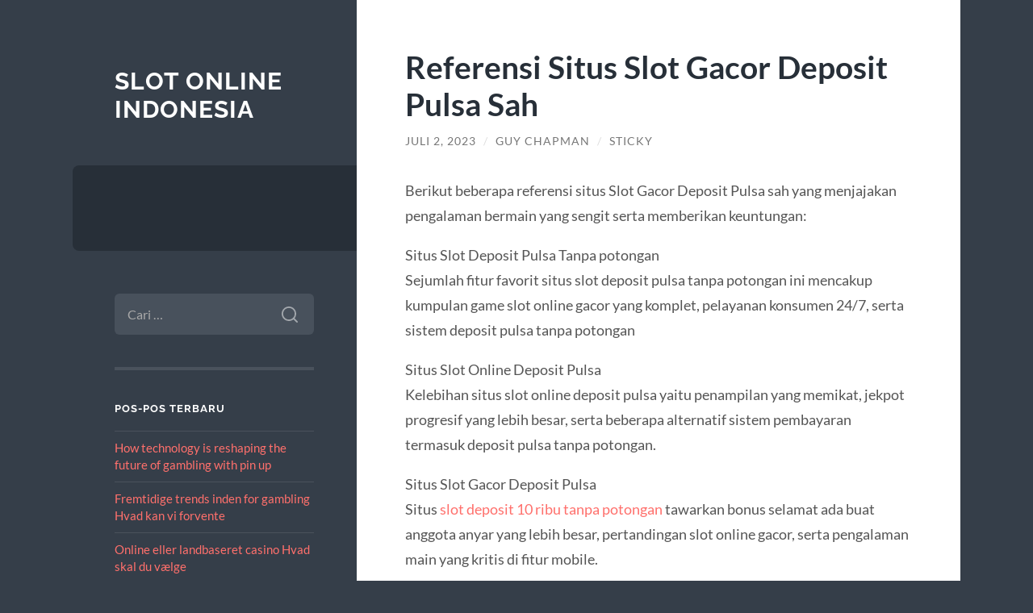

--- FILE ---
content_type: text/html; charset=UTF-8
request_url: https://anderamirk.org/referensi-situs-slot-gacor-deposit-pulsa-sah/
body_size: 10988
content:
<!DOCTYPE html>

<html lang="id">

	<head>

		<meta charset="UTF-8">
		<meta name="viewport" content="width=device-width, initial-scale=1.0" >

		<link rel="profile" href="https://gmpg.org/xfn/11">

		<script type="text/javascript">
/* <![CDATA[ */
(()=>{var e={};e.g=function(){if("object"==typeof globalThis)return globalThis;try{return this||new Function("return this")()}catch(e){if("object"==typeof window)return window}}(),function({ampUrl:n,isCustomizePreview:t,isAmpDevMode:r,noampQueryVarName:o,noampQueryVarValue:s,disabledStorageKey:i,mobileUserAgents:a,regexRegex:c}){if("undefined"==typeof sessionStorage)return;const d=new RegExp(c);if(!a.some((e=>{const n=e.match(d);return!(!n||!new RegExp(n[1],n[2]).test(navigator.userAgent))||navigator.userAgent.includes(e)})))return;e.g.addEventListener("DOMContentLoaded",(()=>{const e=document.getElementById("amp-mobile-version-switcher");if(!e)return;e.hidden=!1;const n=e.querySelector("a[href]");n&&n.addEventListener("click",(()=>{sessionStorage.removeItem(i)}))}));const g=r&&["paired-browsing-non-amp","paired-browsing-amp"].includes(window.name);if(sessionStorage.getItem(i)||t||g)return;const u=new URL(location.href),m=new URL(n);m.hash=u.hash,u.searchParams.has(o)&&s===u.searchParams.get(o)?sessionStorage.setItem(i,"1"):m.href!==u.href&&(window.stop(),location.replace(m.href))}({"ampUrl":"https:\/\/anderamirk.org\/referensi-situs-slot-gacor-deposit-pulsa-sah\/?amp=1","noampQueryVarName":"noamp","noampQueryVarValue":"mobile","disabledStorageKey":"amp_mobile_redirect_disabled","mobileUserAgents":["Mobile","Android","Silk\/","Kindle","BlackBerry","Opera Mini","Opera Mobi"],"regexRegex":"^\\\/((?:.|\\n)+)\\\/([i]*)$","isCustomizePreview":false,"isAmpDevMode":false})})();
/* ]]> */
</script>
<meta name='robots' content='index, follow, max-image-preview:large, max-snippet:-1, max-video-preview:-1' />

	<!-- This site is optimized with the Yoast SEO plugin v26.7 - https://yoast.com/wordpress/plugins/seo/ -->
	<title>Referensi Situs Slot Gacor Deposit Pulsa Sah - Slot Online Indonesia</title>
	<link rel="canonical" href="https://anderamirk.org/referensi-situs-slot-gacor-deposit-pulsa-sah/" />
	<meta property="og:locale" content="id_ID" />
	<meta property="og:type" content="article" />
	<meta property="og:title" content="Referensi Situs Slot Gacor Deposit Pulsa Sah - Slot Online Indonesia" />
	<meta property="og:description" content="Berikut beberapa referensi situs Slot Gacor Deposit Pulsa sah yang menjajakan pengalaman bermain yang sengit serta memberikan keuntungan: Situs Slot Deposit Pulsa Tanpa potonganSejumlah fitur favorit situs slot deposit pulsa tanpa potongan ini mencakup kumpulan game slot online gacor yang komplet, pelayanan konsumen 24/7, serta sistem deposit pulsa tanpa potongan Situs Slot Online Deposit PulsaKelebihan [&hellip;]" />
	<meta property="og:url" content="https://anderamirk.org/referensi-situs-slot-gacor-deposit-pulsa-sah/" />
	<meta property="og:site_name" content="Slot Online Indonesia" />
	<meta property="article:published_time" content="2023-07-02T04:16:25+00:00" />
	<meta property="article:modified_time" content="2023-07-02T04:16:36+00:00" />
	<meta name="author" content="Guy Chapman" />
	<meta name="twitter:card" content="summary_large_image" />
	<meta name="twitter:label1" content="Ditulis oleh" />
	<meta name="twitter:data1" content="Guy Chapman" />
	<meta name="twitter:label2" content="Estimasi waktu membaca" />
	<meta name="twitter:data2" content="4 menit" />
	<script type="application/ld+json" class="yoast-schema-graph">{"@context":"https://schema.org","@graph":[{"@type":"Article","@id":"https://anderamirk.org/referensi-situs-slot-gacor-deposit-pulsa-sah/#article","isPartOf":{"@id":"https://anderamirk.org/referensi-situs-slot-gacor-deposit-pulsa-sah/"},"author":{"name":"Guy Chapman","@id":"https://anderamirk.org/#/schema/person/28821a185b4a485f973f6fb63941fd7e"},"headline":"Referensi Situs Slot Gacor Deposit Pulsa Sah","datePublished":"2023-07-02T04:16:25+00:00","dateModified":"2023-07-02T04:16:36+00:00","mainEntityOfPage":{"@id":"https://anderamirk.org/referensi-situs-slot-gacor-deposit-pulsa-sah/"},"wordCount":645,"keywords":["deposit dana","slot dana","slot deposit dana","slot deposit dana tanpa potongan"],"articleSection":["General"],"inLanguage":"id"},{"@type":"WebPage","@id":"https://anderamirk.org/referensi-situs-slot-gacor-deposit-pulsa-sah/","url":"https://anderamirk.org/referensi-situs-slot-gacor-deposit-pulsa-sah/","name":"Referensi Situs Slot Gacor Deposit Pulsa Sah - Slot Online Indonesia","isPartOf":{"@id":"https://anderamirk.org/#website"},"datePublished":"2023-07-02T04:16:25+00:00","dateModified":"2023-07-02T04:16:36+00:00","author":{"@id":"https://anderamirk.org/#/schema/person/28821a185b4a485f973f6fb63941fd7e"},"breadcrumb":{"@id":"https://anderamirk.org/referensi-situs-slot-gacor-deposit-pulsa-sah/#breadcrumb"},"inLanguage":"id","potentialAction":[{"@type":"ReadAction","target":["https://anderamirk.org/referensi-situs-slot-gacor-deposit-pulsa-sah/"]}]},{"@type":"BreadcrumbList","@id":"https://anderamirk.org/referensi-situs-slot-gacor-deposit-pulsa-sah/#breadcrumb","itemListElement":[{"@type":"ListItem","position":1,"name":"Beranda","item":"https://anderamirk.org/"},{"@type":"ListItem","position":2,"name":"Referensi Situs Slot Gacor Deposit Pulsa Sah"}]},{"@type":"WebSite","@id":"https://anderamirk.org/#website","url":"https://anderamirk.org/","name":"Slot Online Indonesia","description":"","potentialAction":[{"@type":"SearchAction","target":{"@type":"EntryPoint","urlTemplate":"https://anderamirk.org/?s={search_term_string}"},"query-input":{"@type":"PropertyValueSpecification","valueRequired":true,"valueName":"search_term_string"}}],"inLanguage":"id"},{"@type":"Person","@id":"https://anderamirk.org/#/schema/person/28821a185b4a485f973f6fb63941fd7e","name":"Guy Chapman","image":{"@type":"ImageObject","inLanguage":"id","@id":"https://anderamirk.org/#/schema/person/image/","url":"https://secure.gravatar.com/avatar/c1c28628613e89005feed5db3bdfb507507e52c95373d9227bc324465cde2c65?s=96&d=mm&r=g","contentUrl":"https://secure.gravatar.com/avatar/c1c28628613e89005feed5db3bdfb507507e52c95373d9227bc324465cde2c65?s=96&d=mm&r=g","caption":"Guy Chapman"},"url":"https://anderamirk.org/author/administrator/"}]}</script>
	<!-- / Yoast SEO plugin. -->


<link rel="alternate" type="application/rss+xml" title="Slot Online Indonesia &raquo; Feed" href="https://anderamirk.org/feed/" />
<link rel="alternate" type="application/rss+xml" title="Slot Online Indonesia &raquo; Umpan Komentar" href="https://anderamirk.org/comments/feed/" />
<link rel="alternate" title="oEmbed (JSON)" type="application/json+oembed" href="https://anderamirk.org/wp-json/oembed/1.0/embed?url=https%3A%2F%2Fanderamirk.org%2Freferensi-situs-slot-gacor-deposit-pulsa-sah%2F" />
<link rel="alternate" title="oEmbed (XML)" type="text/xml+oembed" href="https://anderamirk.org/wp-json/oembed/1.0/embed?url=https%3A%2F%2Fanderamirk.org%2Freferensi-situs-slot-gacor-deposit-pulsa-sah%2F&#038;format=xml" />
<style id='wp-img-auto-sizes-contain-inline-css' type='text/css'>
img:is([sizes=auto i],[sizes^="auto," i]){contain-intrinsic-size:3000px 1500px}
/*# sourceURL=wp-img-auto-sizes-contain-inline-css */
</style>
<style id='wp-emoji-styles-inline-css' type='text/css'>

	img.wp-smiley, img.emoji {
		display: inline !important;
		border: none !important;
		box-shadow: none !important;
		height: 1em !important;
		width: 1em !important;
		margin: 0 0.07em !important;
		vertical-align: -0.1em !important;
		background: none !important;
		padding: 0 !important;
	}
/*# sourceURL=wp-emoji-styles-inline-css */
</style>
<style id='wp-block-library-inline-css' type='text/css'>
:root{--wp-block-synced-color:#7a00df;--wp-block-synced-color--rgb:122,0,223;--wp-bound-block-color:var(--wp-block-synced-color);--wp-editor-canvas-background:#ddd;--wp-admin-theme-color:#007cba;--wp-admin-theme-color--rgb:0,124,186;--wp-admin-theme-color-darker-10:#006ba1;--wp-admin-theme-color-darker-10--rgb:0,107,160.5;--wp-admin-theme-color-darker-20:#005a87;--wp-admin-theme-color-darker-20--rgb:0,90,135;--wp-admin-border-width-focus:2px}@media (min-resolution:192dpi){:root{--wp-admin-border-width-focus:1.5px}}.wp-element-button{cursor:pointer}:root .has-very-light-gray-background-color{background-color:#eee}:root .has-very-dark-gray-background-color{background-color:#313131}:root .has-very-light-gray-color{color:#eee}:root .has-very-dark-gray-color{color:#313131}:root .has-vivid-green-cyan-to-vivid-cyan-blue-gradient-background{background:linear-gradient(135deg,#00d084,#0693e3)}:root .has-purple-crush-gradient-background{background:linear-gradient(135deg,#34e2e4,#4721fb 50%,#ab1dfe)}:root .has-hazy-dawn-gradient-background{background:linear-gradient(135deg,#faaca8,#dad0ec)}:root .has-subdued-olive-gradient-background{background:linear-gradient(135deg,#fafae1,#67a671)}:root .has-atomic-cream-gradient-background{background:linear-gradient(135deg,#fdd79a,#004a59)}:root .has-nightshade-gradient-background{background:linear-gradient(135deg,#330968,#31cdcf)}:root .has-midnight-gradient-background{background:linear-gradient(135deg,#020381,#2874fc)}:root{--wp--preset--font-size--normal:16px;--wp--preset--font-size--huge:42px}.has-regular-font-size{font-size:1em}.has-larger-font-size{font-size:2.625em}.has-normal-font-size{font-size:var(--wp--preset--font-size--normal)}.has-huge-font-size{font-size:var(--wp--preset--font-size--huge)}.has-text-align-center{text-align:center}.has-text-align-left{text-align:left}.has-text-align-right{text-align:right}.has-fit-text{white-space:nowrap!important}#end-resizable-editor-section{display:none}.aligncenter{clear:both}.items-justified-left{justify-content:flex-start}.items-justified-center{justify-content:center}.items-justified-right{justify-content:flex-end}.items-justified-space-between{justify-content:space-between}.screen-reader-text{border:0;clip-path:inset(50%);height:1px;margin:-1px;overflow:hidden;padding:0;position:absolute;width:1px;word-wrap:normal!important}.screen-reader-text:focus{background-color:#ddd;clip-path:none;color:#444;display:block;font-size:1em;height:auto;left:5px;line-height:normal;padding:15px 23px 14px;text-decoration:none;top:5px;width:auto;z-index:100000}html :where(.has-border-color){border-style:solid}html :where([style*=border-top-color]){border-top-style:solid}html :where([style*=border-right-color]){border-right-style:solid}html :where([style*=border-bottom-color]){border-bottom-style:solid}html :where([style*=border-left-color]){border-left-style:solid}html :where([style*=border-width]){border-style:solid}html :where([style*=border-top-width]){border-top-style:solid}html :where([style*=border-right-width]){border-right-style:solid}html :where([style*=border-bottom-width]){border-bottom-style:solid}html :where([style*=border-left-width]){border-left-style:solid}html :where(img[class*=wp-image-]){height:auto;max-width:100%}:where(figure){margin:0 0 1em}html :where(.is-position-sticky){--wp-admin--admin-bar--position-offset:var(--wp-admin--admin-bar--height,0px)}@media screen and (max-width:600px){html :where(.is-position-sticky){--wp-admin--admin-bar--position-offset:0px}}

/*# sourceURL=wp-block-library-inline-css */
</style><style id='global-styles-inline-css' type='text/css'>
:root{--wp--preset--aspect-ratio--square: 1;--wp--preset--aspect-ratio--4-3: 4/3;--wp--preset--aspect-ratio--3-4: 3/4;--wp--preset--aspect-ratio--3-2: 3/2;--wp--preset--aspect-ratio--2-3: 2/3;--wp--preset--aspect-ratio--16-9: 16/9;--wp--preset--aspect-ratio--9-16: 9/16;--wp--preset--color--black: #272F38;--wp--preset--color--cyan-bluish-gray: #abb8c3;--wp--preset--color--white: #fff;--wp--preset--color--pale-pink: #f78da7;--wp--preset--color--vivid-red: #cf2e2e;--wp--preset--color--luminous-vivid-orange: #ff6900;--wp--preset--color--luminous-vivid-amber: #fcb900;--wp--preset--color--light-green-cyan: #7bdcb5;--wp--preset--color--vivid-green-cyan: #00d084;--wp--preset--color--pale-cyan-blue: #8ed1fc;--wp--preset--color--vivid-cyan-blue: #0693e3;--wp--preset--color--vivid-purple: #9b51e0;--wp--preset--color--accent: #FF706C;--wp--preset--color--dark-gray: #444;--wp--preset--color--medium-gray: #666;--wp--preset--color--light-gray: #888;--wp--preset--gradient--vivid-cyan-blue-to-vivid-purple: linear-gradient(135deg,rgb(6,147,227) 0%,rgb(155,81,224) 100%);--wp--preset--gradient--light-green-cyan-to-vivid-green-cyan: linear-gradient(135deg,rgb(122,220,180) 0%,rgb(0,208,130) 100%);--wp--preset--gradient--luminous-vivid-amber-to-luminous-vivid-orange: linear-gradient(135deg,rgb(252,185,0) 0%,rgb(255,105,0) 100%);--wp--preset--gradient--luminous-vivid-orange-to-vivid-red: linear-gradient(135deg,rgb(255,105,0) 0%,rgb(207,46,46) 100%);--wp--preset--gradient--very-light-gray-to-cyan-bluish-gray: linear-gradient(135deg,rgb(238,238,238) 0%,rgb(169,184,195) 100%);--wp--preset--gradient--cool-to-warm-spectrum: linear-gradient(135deg,rgb(74,234,220) 0%,rgb(151,120,209) 20%,rgb(207,42,186) 40%,rgb(238,44,130) 60%,rgb(251,105,98) 80%,rgb(254,248,76) 100%);--wp--preset--gradient--blush-light-purple: linear-gradient(135deg,rgb(255,206,236) 0%,rgb(152,150,240) 100%);--wp--preset--gradient--blush-bordeaux: linear-gradient(135deg,rgb(254,205,165) 0%,rgb(254,45,45) 50%,rgb(107,0,62) 100%);--wp--preset--gradient--luminous-dusk: linear-gradient(135deg,rgb(255,203,112) 0%,rgb(199,81,192) 50%,rgb(65,88,208) 100%);--wp--preset--gradient--pale-ocean: linear-gradient(135deg,rgb(255,245,203) 0%,rgb(182,227,212) 50%,rgb(51,167,181) 100%);--wp--preset--gradient--electric-grass: linear-gradient(135deg,rgb(202,248,128) 0%,rgb(113,206,126) 100%);--wp--preset--gradient--midnight: linear-gradient(135deg,rgb(2,3,129) 0%,rgb(40,116,252) 100%);--wp--preset--font-size--small: 16px;--wp--preset--font-size--medium: 20px;--wp--preset--font-size--large: 24px;--wp--preset--font-size--x-large: 42px;--wp--preset--font-size--regular: 18px;--wp--preset--font-size--larger: 32px;--wp--preset--spacing--20: 0.44rem;--wp--preset--spacing--30: 0.67rem;--wp--preset--spacing--40: 1rem;--wp--preset--spacing--50: 1.5rem;--wp--preset--spacing--60: 2.25rem;--wp--preset--spacing--70: 3.38rem;--wp--preset--spacing--80: 5.06rem;--wp--preset--shadow--natural: 6px 6px 9px rgba(0, 0, 0, 0.2);--wp--preset--shadow--deep: 12px 12px 50px rgba(0, 0, 0, 0.4);--wp--preset--shadow--sharp: 6px 6px 0px rgba(0, 0, 0, 0.2);--wp--preset--shadow--outlined: 6px 6px 0px -3px rgb(255, 255, 255), 6px 6px rgb(0, 0, 0);--wp--preset--shadow--crisp: 6px 6px 0px rgb(0, 0, 0);}:where(.is-layout-flex){gap: 0.5em;}:where(.is-layout-grid){gap: 0.5em;}body .is-layout-flex{display: flex;}.is-layout-flex{flex-wrap: wrap;align-items: center;}.is-layout-flex > :is(*, div){margin: 0;}body .is-layout-grid{display: grid;}.is-layout-grid > :is(*, div){margin: 0;}:where(.wp-block-columns.is-layout-flex){gap: 2em;}:where(.wp-block-columns.is-layout-grid){gap: 2em;}:where(.wp-block-post-template.is-layout-flex){gap: 1.25em;}:where(.wp-block-post-template.is-layout-grid){gap: 1.25em;}.has-black-color{color: var(--wp--preset--color--black) !important;}.has-cyan-bluish-gray-color{color: var(--wp--preset--color--cyan-bluish-gray) !important;}.has-white-color{color: var(--wp--preset--color--white) !important;}.has-pale-pink-color{color: var(--wp--preset--color--pale-pink) !important;}.has-vivid-red-color{color: var(--wp--preset--color--vivid-red) !important;}.has-luminous-vivid-orange-color{color: var(--wp--preset--color--luminous-vivid-orange) !important;}.has-luminous-vivid-amber-color{color: var(--wp--preset--color--luminous-vivid-amber) !important;}.has-light-green-cyan-color{color: var(--wp--preset--color--light-green-cyan) !important;}.has-vivid-green-cyan-color{color: var(--wp--preset--color--vivid-green-cyan) !important;}.has-pale-cyan-blue-color{color: var(--wp--preset--color--pale-cyan-blue) !important;}.has-vivid-cyan-blue-color{color: var(--wp--preset--color--vivid-cyan-blue) !important;}.has-vivid-purple-color{color: var(--wp--preset--color--vivid-purple) !important;}.has-black-background-color{background-color: var(--wp--preset--color--black) !important;}.has-cyan-bluish-gray-background-color{background-color: var(--wp--preset--color--cyan-bluish-gray) !important;}.has-white-background-color{background-color: var(--wp--preset--color--white) !important;}.has-pale-pink-background-color{background-color: var(--wp--preset--color--pale-pink) !important;}.has-vivid-red-background-color{background-color: var(--wp--preset--color--vivid-red) !important;}.has-luminous-vivid-orange-background-color{background-color: var(--wp--preset--color--luminous-vivid-orange) !important;}.has-luminous-vivid-amber-background-color{background-color: var(--wp--preset--color--luminous-vivid-amber) !important;}.has-light-green-cyan-background-color{background-color: var(--wp--preset--color--light-green-cyan) !important;}.has-vivid-green-cyan-background-color{background-color: var(--wp--preset--color--vivid-green-cyan) !important;}.has-pale-cyan-blue-background-color{background-color: var(--wp--preset--color--pale-cyan-blue) !important;}.has-vivid-cyan-blue-background-color{background-color: var(--wp--preset--color--vivid-cyan-blue) !important;}.has-vivid-purple-background-color{background-color: var(--wp--preset--color--vivid-purple) !important;}.has-black-border-color{border-color: var(--wp--preset--color--black) !important;}.has-cyan-bluish-gray-border-color{border-color: var(--wp--preset--color--cyan-bluish-gray) !important;}.has-white-border-color{border-color: var(--wp--preset--color--white) !important;}.has-pale-pink-border-color{border-color: var(--wp--preset--color--pale-pink) !important;}.has-vivid-red-border-color{border-color: var(--wp--preset--color--vivid-red) !important;}.has-luminous-vivid-orange-border-color{border-color: var(--wp--preset--color--luminous-vivid-orange) !important;}.has-luminous-vivid-amber-border-color{border-color: var(--wp--preset--color--luminous-vivid-amber) !important;}.has-light-green-cyan-border-color{border-color: var(--wp--preset--color--light-green-cyan) !important;}.has-vivid-green-cyan-border-color{border-color: var(--wp--preset--color--vivid-green-cyan) !important;}.has-pale-cyan-blue-border-color{border-color: var(--wp--preset--color--pale-cyan-blue) !important;}.has-vivid-cyan-blue-border-color{border-color: var(--wp--preset--color--vivid-cyan-blue) !important;}.has-vivid-purple-border-color{border-color: var(--wp--preset--color--vivid-purple) !important;}.has-vivid-cyan-blue-to-vivid-purple-gradient-background{background: var(--wp--preset--gradient--vivid-cyan-blue-to-vivid-purple) !important;}.has-light-green-cyan-to-vivid-green-cyan-gradient-background{background: var(--wp--preset--gradient--light-green-cyan-to-vivid-green-cyan) !important;}.has-luminous-vivid-amber-to-luminous-vivid-orange-gradient-background{background: var(--wp--preset--gradient--luminous-vivid-amber-to-luminous-vivid-orange) !important;}.has-luminous-vivid-orange-to-vivid-red-gradient-background{background: var(--wp--preset--gradient--luminous-vivid-orange-to-vivid-red) !important;}.has-very-light-gray-to-cyan-bluish-gray-gradient-background{background: var(--wp--preset--gradient--very-light-gray-to-cyan-bluish-gray) !important;}.has-cool-to-warm-spectrum-gradient-background{background: var(--wp--preset--gradient--cool-to-warm-spectrum) !important;}.has-blush-light-purple-gradient-background{background: var(--wp--preset--gradient--blush-light-purple) !important;}.has-blush-bordeaux-gradient-background{background: var(--wp--preset--gradient--blush-bordeaux) !important;}.has-luminous-dusk-gradient-background{background: var(--wp--preset--gradient--luminous-dusk) !important;}.has-pale-ocean-gradient-background{background: var(--wp--preset--gradient--pale-ocean) !important;}.has-electric-grass-gradient-background{background: var(--wp--preset--gradient--electric-grass) !important;}.has-midnight-gradient-background{background: var(--wp--preset--gradient--midnight) !important;}.has-small-font-size{font-size: var(--wp--preset--font-size--small) !important;}.has-medium-font-size{font-size: var(--wp--preset--font-size--medium) !important;}.has-large-font-size{font-size: var(--wp--preset--font-size--large) !important;}.has-x-large-font-size{font-size: var(--wp--preset--font-size--x-large) !important;}
/*# sourceURL=global-styles-inline-css */
</style>

<style id='classic-theme-styles-inline-css' type='text/css'>
/*! This file is auto-generated */
.wp-block-button__link{color:#fff;background-color:#32373c;border-radius:9999px;box-shadow:none;text-decoration:none;padding:calc(.667em + 2px) calc(1.333em + 2px);font-size:1.125em}.wp-block-file__button{background:#32373c;color:#fff;text-decoration:none}
/*# sourceURL=/wp-includes/css/classic-themes.min.css */
</style>
<link rel='stylesheet' id='wilson_fonts-css' href='https://anderamirk.org/wp-content/themes/wilson/assets/css/fonts.css?ver=6.9' type='text/css' media='all' />
<link rel='stylesheet' id='wilson_style-css' href='https://anderamirk.org/wp-content/themes/wilson/style.css?ver=2.1.3' type='text/css' media='all' />
<link rel='stylesheet' id='wp-block-paragraph-css' href='https://anderamirk.org/wp-includes/blocks/paragraph/style.min.css?ver=6.9' type='text/css' media='all' />
<script type="text/javascript" src="https://anderamirk.org/wp-includes/js/jquery/jquery.min.js?ver=3.7.1" id="jquery-core-js"></script>
<script type="text/javascript" src="https://anderamirk.org/wp-includes/js/jquery/jquery-migrate.min.js?ver=3.4.1" id="jquery-migrate-js"></script>
<script type="text/javascript" src="https://anderamirk.org/wp-content/themes/wilson/assets/js/global.js?ver=2.1.3" id="wilson_global-js"></script>
<link rel="https://api.w.org/" href="https://anderamirk.org/wp-json/" /><link rel="alternate" title="JSON" type="application/json" href="https://anderamirk.org/wp-json/wp/v2/posts/718" /><link rel="EditURI" type="application/rsd+xml" title="RSD" href="https://anderamirk.org/xmlrpc.php?rsd" />
<meta name="generator" content="WordPress 6.9" />
<link rel='shortlink' href='https://anderamirk.org/?p=718' />
<link rel="alternate" type="text/html" media="only screen and (max-width: 640px)" href="https://anderamirk.org/referensi-situs-slot-gacor-deposit-pulsa-sah/?amp=1"><link rel="amphtml" href="https://anderamirk.org/referensi-situs-slot-gacor-deposit-pulsa-sah/?amp=1"><style>#amp-mobile-version-switcher{left:0;position:absolute;width:100%;z-index:100}#amp-mobile-version-switcher>a{background-color:#444;border:0;color:#eaeaea;display:block;font-family:-apple-system,BlinkMacSystemFont,Segoe UI,Roboto,Oxygen-Sans,Ubuntu,Cantarell,Helvetica Neue,sans-serif;font-size:16px;font-weight:600;padding:15px 0;text-align:center;-webkit-text-decoration:none;text-decoration:none}#amp-mobile-version-switcher>a:active,#amp-mobile-version-switcher>a:focus,#amp-mobile-version-switcher>a:hover{-webkit-text-decoration:underline;text-decoration:underline}</style>
	</head>
	
	<body class="wp-singular post-template-default single single-post postid-718 single-format-standard wp-theme-wilson">

		
		<a class="skip-link button" href="#site-content">Skip to the content</a>
	
		<div class="wrapper">
	
			<header class="sidebar" id="site-header">
							
				<div class="blog-header">

									
						<div class="blog-info">
						
															<div class="blog-title">
									<a href="https://anderamirk.org" rel="home">Slot Online Indonesia</a>
								</div>
														
													
						</div><!-- .blog-info -->
						
					
				</div><!-- .blog-header -->
				
				<div class="nav-toggle toggle">
				
					<p>
						<span class="show">Show menu</span>
						<span class="hide">Hide menu</span>
					</p>
				
					<div class="bars">
							
						<div class="bar"></div>
						<div class="bar"></div>
						<div class="bar"></div>
						
						<div class="clear"></div>
						
					</div><!-- .bars -->
				
				</div><!-- .nav-toggle -->
				
				<div class="blog-menu">
			
					<ul class="navigation">
					
																		
					</ul><!-- .navigation -->
				</div><!-- .blog-menu -->
				
				<div class="mobile-menu">
						 
					<ul class="navigation">
					
												
					</ul>
					 
				</div><!-- .mobile-menu -->
				
				
					<div class="widgets" role="complementary">
					
						<div id="search-3" class="widget widget_search"><div class="widget-content"><form role="search" method="get" class="search-form" action="https://anderamirk.org/">
				<label>
					<span class="screen-reader-text">Cari untuk:</span>
					<input type="search" class="search-field" placeholder="Cari &hellip;" value="" name="s" />
				</label>
				<input type="submit" class="search-submit" value="Cari" />
			</form></div></div>
		<div id="recent-posts-3" class="widget widget_recent_entries"><div class="widget-content">
		<h3 class="widget-title">Pos-pos Terbaru</h3>
		<ul>
											<li>
					<a href="https://anderamirk.org/how-technology-is-reshaping-the-future-of-gambling-2/">How technology is reshaping the future of gambling with pin up</a>
									</li>
											<li>
					<a href="https://anderamirk.org/fremtidige-trends-inden-for-gambling-hvad-kan-vi/">Fremtidige trends inden for gambling Hvad kan vi forvente</a>
									</li>
											<li>
					<a href="https://anderamirk.org/online-eller-landbaseret-casino-hvad-skal-du-vlge-2/">Online eller landbaseret casino Hvad skal du vælge</a>
									</li>
											<li>
					<a href="https://anderamirk.org/kostenloser-verbunden-wurfelsimulator-wurfeln-eltern-d4-d20-spielwurfel-yoyospins-app-herunterladen-sofortig-d2r-rpg/">Kostenloser Verbunden-Würfelsimulator Würfeln Eltern D4-D20 Spielwürfel YoyoSpins App herunterladen Sofortig D&#038;2r, RPG</a>
									</li>
											<li>
					<a href="https://anderamirk.org/sdan-styrer-du-dit-budget-ved-casinospil/">Sådan styrer du dit budget ved casinospil</a>
									</li>
					</ul>

		</div></div><div id="custom_html-2" class="widget_text widget widget_custom_html"><div class="widget_text widget-content"><h3 class="widget-title">Game Baru</h3><div class="textwidget custom-html-widget"><p><a href="https://wimed.org/">Slot Gacor</a></p></div></div></div><div id="block-2" class="widget widget_block widget_text"><div class="widget-content">
<p></p>
</div></div>						
					</div><!-- .widgets -->
					
													
			</header><!-- .sidebar -->

			<main class="content" id="site-content">	
		<div class="posts">
	
			<article id="post-718" class="post-718 post type-post status-publish format-standard hentry category-general tag-deposit-dana tag-slot-dana tag-slot-deposit-dana tag-slot-deposit-dana-tanpa-potongan">
			
							
				<div class="post-inner">

					<div class="post-header">

						
															<h1 class="post-title">Referensi Situs Slot Gacor Deposit Pulsa Sah</h1>
							
						
								
		<div class="post-meta">
		
			<span class="post-date"><a href="https://anderamirk.org/referensi-situs-slot-gacor-deposit-pulsa-sah/">Juli 2, 2023</a></span>
			
			<span class="date-sep"> / </span>
				
			<span class="post-author"><a href="https://anderamirk.org/author/administrator/" title="Pos-pos oleh Guy Chapman" rel="author">Guy Chapman</a></span>
			
						
			 
			
				<span class="date-sep"> / </span>
			
				Sticky			
						
												
		</div><!-- .post-meta -->

		
					</div><!-- .post-header -->

					
						<div class="post-content">

							
<p>Berikut beberapa referensi situs Slot Gacor Deposit Pulsa sah yang menjajakan pengalaman bermain yang sengit serta memberikan keuntungan:</p>



<p>Situs Slot Deposit Pulsa Tanpa potongan<br>Sejumlah fitur favorit situs slot deposit pulsa tanpa potongan ini mencakup kumpulan game slot online gacor yang komplet, pelayanan konsumen 24/7, serta sistem deposit pulsa tanpa potongan</p>



<p>Situs Slot Online Deposit Pulsa<br>Kelebihan situs slot online deposit pulsa yaitu penampilan yang memikat, jekpot progresif yang lebih besar, serta beberapa alternatif sistem pembayaran termasuk deposit pulsa tanpa potongan.</p>



<p>Situs Slot Gacor Deposit Pulsa<br>Situs <a href="https://bluecrabjuicyseafood.com/">slot deposit 10 ribu tanpa potongan</a> tawarkan bonus selamat ada buat anggota anyar yang lebih besar, pertandingan slot online gacor, serta pengalaman main yang kritis di fitur mobile.</p>



<p class="has-large-font-size">Saat ini Waktunya Daftar Bersama Situs Slot Pulsa Online Gacor Tanpa Potongan Sah</p>



<p><br>Apa Anda suka dengan dunia judi sah? Apa Anda menyenangi kesan serta serunya bermain slot pulsa online gacor? Apabila ya, karenanya waktunya buat mendaftarkan di situs slot pulsa online gacor tanpa potongan sah! Jadi sisi dari komune beberapa pemain slot pulsa online gacor gacor yang bergairah serta mencapai kemenangan besar dengan gampang.</p>



<p>Waktu kini situs slot pulsa sudah jadi bintang di golongan penyuka taruhan online. Metoda deposit ini menjajakan kepraktisan serta keluasaan dalam isi saldo account permainan. Dengan memakai pulsa jadi model pembayaran, Anda tidak butuh repot kembali dengan transfer bank atau e-wallet. Cukup hanya langkah-langkah simpel, saldo pulsa Anda akan lekas berisi dan siap dipakai untuk bermain slot pulsa online gacor gacor sah.</p>



<p>Kenapa harus menunjuk situs slot pulsa online gacor tanpa potongan sah? Argumennya benar-benar terang. Situs slot pulsa udah bisa dibuktikan memberi pengalaman bermain yang aman, adil, serta memberi keuntungan. Anda bisa mainkan beragam model mesin slot pulsa secara bermacam topik menarik, suara yang menarik, dan grafis yang menarik. Tidak hanya itu, situs slot pulsa online gacor tanpa potongan sah pula tawarkan beberapa bonus dan promo menarik yang hendak mempertingkat kemungkinan Anda buat memperoleh kemenangan.</p>



<p>Tidak cuma itu, daftar situs slot pulsa online gacor tanpa potongan sah pula memberi keuntungan yang lain. Antara lainnya yaitu proses deposit yang cepat dan efektif. kalian makan waktu tidak lama buat isi saldo account slot pulsa Anda. Cuma dalam sekejap, pulsa yang Anda pakai akan secara langsung masuk ke dalam account permainan Anda, maka Anda bisa selekasnya mengawali penjelajahan slot pulsa Anda.</p>



<p>Tapi, penting diketahui jika pilih situs slot pulsa online gacor tanpa potongan sah begitu penting untuk keamanan dan kenyamanan Anda. Pastikan situs slot pulsa online gacor tanpa potongan sah Anda putuskan punya lisensi sah dan diperlengkapi prosedur keamanan yang mutakhir. Karena itu, Anda bisa bermain-main dengan tenang tanpa penting waswas akan kebocoran data atau penipuan.</p>



<p>Maka nantikan manalagi? Saat ini waktunya daftar bersama situs slot pulsa gacor tanpa potongan sah serta rasakan kesan judi online yang tidak terabaikan. Dapatkan serunya dalam tiap-tiap perputaran slot, merasai adrenalin saat gulungan berputar-putar, dan merasai keceriaan di saat Anda raih paduan lambang yang memberi keuntungan. Bersatulah dengan populasi beberapa pemain slot pulsa yang cerah serta jadilah sisi dari kemenangan besar!</p>



<p class="has-large-font-size">FAQ Pertanyaan Umum Mengenai Situs Slot Pulsa</p>



<p>Apa itu Slot Pulsa?<br>Slot Pulsa yakni metoda deposit yang memungkinnya pemakai gunakan pulsa jadi saldo di saat main slot pulsa online gacor.</p>



<p>Bagaimana cara daftar di <a href="https://anderamirk.org/referensi-situs-slot-gacor-deposit-pulsa-sah/">situs slot pulsa</a> online gacor gacor?<br>Untuk mendaftarkan di situs slot pulsa online gacor gacor, singgahi situs website sah situs itu dan mengikutinya beberapa langkah registrasi yang disajikan.</p>



<p>Apa semua situs slot pulsa terpercaya?<br>Tidak seluruhnya situs slot pulsa terpercaya. Nyatakan Anda memutuskan situs yang punyai rekam jejak baik serta diperlengkapi lisensi sah.</p>



<p>Adakah potongan saat kerjakan deposit dengan pulsa?<br>Situs slot pulsa online gacor gacor yang terima deposit pulsa tanpa potongan tak kan memangkas saldo pulsa Anda.</p>



<p>Bagaimana trick yang efisien untuk bermain slot pulsa online gacor?<br>Beberapa kiat yang efisien termasuk memutuskan mesin slot pulsa yang benar, mengontrol modal dengan bijaksana, dan gunakan bonus dan promo yang disodori oleh situs slot pulsa.</p>

						</div><!-- .post-content -->

									
				</div><!-- .post-inner -->

			</article><!-- .post -->

		</div><!-- .posts -->

										
			<div class="post-meta-bottom">

				<div class="post-cat-tags">

					<p class="post-categories"><span>Categories:</span> <a href="https://anderamirk.org/category/general/" rel="category tag">General</a></p>

					<p class="post-tags">Tags: <a href="https://anderamirk.org/tag/deposit-dana/" rel="tag">deposit dana</a>, <a href="https://anderamirk.org/tag/slot-dana/" rel="tag">slot dana</a>, <a href="https://anderamirk.org/tag/slot-deposit-dana/" rel="tag">slot deposit dana</a>, <a href="https://anderamirk.org/tag/slot-deposit-dana-tanpa-potongan/" rel="tag">slot deposit dana tanpa potongan</a></p>
				</div><!-- .post-cat-tags -->

				
					<nav class="post-nav archive-nav">

													<a class="post-nav-older" href="https://anderamirk.org/situs-judi-slot-deposit-dana-10-ribu-terakhir-tanpa-potongan-2023/">
								&laquo; Situs Judi Slot Deposit Dana 10 Ribu Terakhir Tanpa Potongan 2023							</a>
						
													<a class="post-nav-newer" href="https://anderamirk.org/situs-judi-slot-gacor-deposit-pulsa-tanpa-potongan/">
								Situs Judi Slot Gacor Deposit Pulsa Tanpa Potongan &raquo;							</a>
						
					</nav><!-- .post-nav -->

				
			</div><!-- .post-meta-bottom -->

			
			<footer class="footer section large-padding bg-dark clear" id="site-footer">

			
			<div class="credits">
				
				<p class="credits-left">&copy; 2026 <a href="https://anderamirk.org">Slot Online Indonesia</a></p>
				
				<p class="credits-right"><span>Theme by <a href="https://andersnoren.se">Anders Nor&eacute;n</a></span> &mdash; <a class="tothetop" href="#site-header">Up &uarr;</a></p>
				
			</div><!-- .credits -->
		
		</footer><!-- #site-footer -->
		
	</main><!-- #site-content -->
	
</div><!-- .wrapper -->

<script type="speculationrules">
{"prefetch":[{"source":"document","where":{"and":[{"href_matches":"/*"},{"not":{"href_matches":["/wp-*.php","/wp-admin/*","/wp-content/uploads/*","/wp-content/*","/wp-content/plugins/*","/wp-content/themes/wilson/*","/*\\?(.+)"]}},{"not":{"selector_matches":"a[rel~=\"nofollow\"]"}},{"not":{"selector_matches":".no-prefetch, .no-prefetch a"}}]},"eagerness":"conservative"}]}
</script>
		<div id="amp-mobile-version-switcher" hidden>
			<a rel="" href="https://anderamirk.org/referensi-situs-slot-gacor-deposit-pulsa-sah/?amp=1">
				Go to mobile version			</a>
		</div>

				<script id="wp-emoji-settings" type="application/json">
{"baseUrl":"https://s.w.org/images/core/emoji/17.0.2/72x72/","ext":".png","svgUrl":"https://s.w.org/images/core/emoji/17.0.2/svg/","svgExt":".svg","source":{"concatemoji":"https://anderamirk.org/wp-includes/js/wp-emoji-release.min.js?ver=6.9"}}
</script>
<script type="module">
/* <![CDATA[ */
/*! This file is auto-generated */
const a=JSON.parse(document.getElementById("wp-emoji-settings").textContent),o=(window._wpemojiSettings=a,"wpEmojiSettingsSupports"),s=["flag","emoji"];function i(e){try{var t={supportTests:e,timestamp:(new Date).valueOf()};sessionStorage.setItem(o,JSON.stringify(t))}catch(e){}}function c(e,t,n){e.clearRect(0,0,e.canvas.width,e.canvas.height),e.fillText(t,0,0);t=new Uint32Array(e.getImageData(0,0,e.canvas.width,e.canvas.height).data);e.clearRect(0,0,e.canvas.width,e.canvas.height),e.fillText(n,0,0);const a=new Uint32Array(e.getImageData(0,0,e.canvas.width,e.canvas.height).data);return t.every((e,t)=>e===a[t])}function p(e,t){e.clearRect(0,0,e.canvas.width,e.canvas.height),e.fillText(t,0,0);var n=e.getImageData(16,16,1,1);for(let e=0;e<n.data.length;e++)if(0!==n.data[e])return!1;return!0}function u(e,t,n,a){switch(t){case"flag":return n(e,"\ud83c\udff3\ufe0f\u200d\u26a7\ufe0f","\ud83c\udff3\ufe0f\u200b\u26a7\ufe0f")?!1:!n(e,"\ud83c\udde8\ud83c\uddf6","\ud83c\udde8\u200b\ud83c\uddf6")&&!n(e,"\ud83c\udff4\udb40\udc67\udb40\udc62\udb40\udc65\udb40\udc6e\udb40\udc67\udb40\udc7f","\ud83c\udff4\u200b\udb40\udc67\u200b\udb40\udc62\u200b\udb40\udc65\u200b\udb40\udc6e\u200b\udb40\udc67\u200b\udb40\udc7f");case"emoji":return!a(e,"\ud83e\u1fac8")}return!1}function f(e,t,n,a){let r;const o=(r="undefined"!=typeof WorkerGlobalScope&&self instanceof WorkerGlobalScope?new OffscreenCanvas(300,150):document.createElement("canvas")).getContext("2d",{willReadFrequently:!0}),s=(o.textBaseline="top",o.font="600 32px Arial",{});return e.forEach(e=>{s[e]=t(o,e,n,a)}),s}function r(e){var t=document.createElement("script");t.src=e,t.defer=!0,document.head.appendChild(t)}a.supports={everything:!0,everythingExceptFlag:!0},new Promise(t=>{let n=function(){try{var e=JSON.parse(sessionStorage.getItem(o));if("object"==typeof e&&"number"==typeof e.timestamp&&(new Date).valueOf()<e.timestamp+604800&&"object"==typeof e.supportTests)return e.supportTests}catch(e){}return null}();if(!n){if("undefined"!=typeof Worker&&"undefined"!=typeof OffscreenCanvas&&"undefined"!=typeof URL&&URL.createObjectURL&&"undefined"!=typeof Blob)try{var e="postMessage("+f.toString()+"("+[JSON.stringify(s),u.toString(),c.toString(),p.toString()].join(",")+"));",a=new Blob([e],{type:"text/javascript"});const r=new Worker(URL.createObjectURL(a),{name:"wpTestEmojiSupports"});return void(r.onmessage=e=>{i(n=e.data),r.terminate(),t(n)})}catch(e){}i(n=f(s,u,c,p))}t(n)}).then(e=>{for(const n in e)a.supports[n]=e[n],a.supports.everything=a.supports.everything&&a.supports[n],"flag"!==n&&(a.supports.everythingExceptFlag=a.supports.everythingExceptFlag&&a.supports[n]);var t;a.supports.everythingExceptFlag=a.supports.everythingExceptFlag&&!a.supports.flag,a.supports.everything||((t=a.source||{}).concatemoji?r(t.concatemoji):t.wpemoji&&t.twemoji&&(r(t.twemoji),r(t.wpemoji)))});
//# sourceURL=https://anderamirk.org/wp-includes/js/wp-emoji-loader.min.js
/* ]]> */
</script>

<script defer src="https://static.cloudflareinsights.com/beacon.min.js/vcd15cbe7772f49c399c6a5babf22c1241717689176015" integrity="sha512-ZpsOmlRQV6y907TI0dKBHq9Md29nnaEIPlkf84rnaERnq6zvWvPUqr2ft8M1aS28oN72PdrCzSjY4U6VaAw1EQ==" data-cf-beacon='{"version":"2024.11.0","token":"d3135b451100446495b4fcbf3b50cf4b","r":1,"server_timing":{"name":{"cfCacheStatus":true,"cfEdge":true,"cfExtPri":true,"cfL4":true,"cfOrigin":true,"cfSpeedBrain":true},"location_startswith":null}}' crossorigin="anonymous"></script>
</body>
</html>